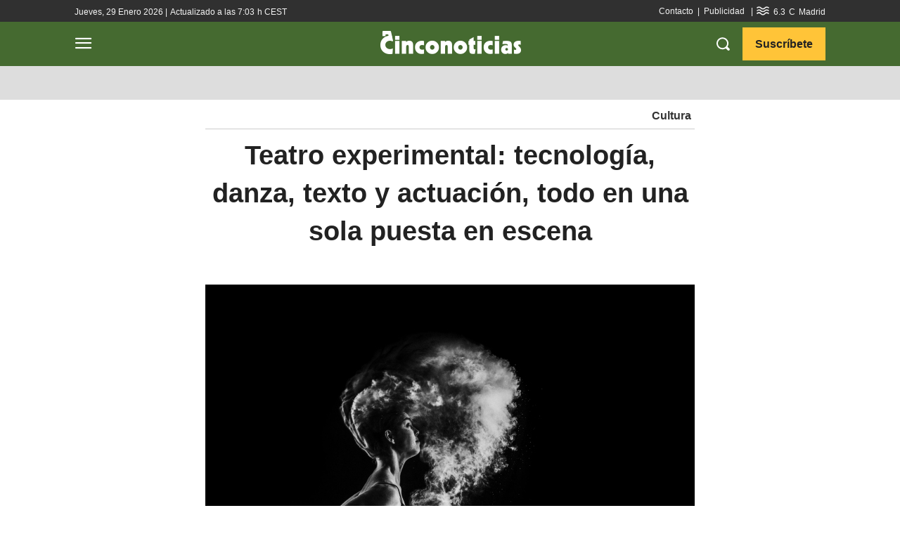

--- FILE ---
content_type: text/html; charset=utf-8
request_url: https://www.google.com/recaptcha/api2/aframe
body_size: 267
content:
<!DOCTYPE HTML><html><head><meta http-equiv="content-type" content="text/html; charset=UTF-8"></head><body><script nonce="8FNFvXY9QpkdDS9KnnA3ew">/** Anti-fraud and anti-abuse applications only. See google.com/recaptcha */ try{var clients={'sodar':'https://pagead2.googlesyndication.com/pagead/sodar?'};window.addEventListener("message",function(a){try{if(a.source===window.parent){var b=JSON.parse(a.data);var c=clients[b['id']];if(c){var d=document.createElement('img');d.src=c+b['params']+'&rc='+(localStorage.getItem("rc::a")?sessionStorage.getItem("rc::b"):"");window.document.body.appendChild(d);sessionStorage.setItem("rc::e",parseInt(sessionStorage.getItem("rc::e")||0)+1);localStorage.setItem("rc::h",'1769685212298');}}}catch(b){}});window.parent.postMessage("_grecaptcha_ready", "*");}catch(b){}</script></body></html>